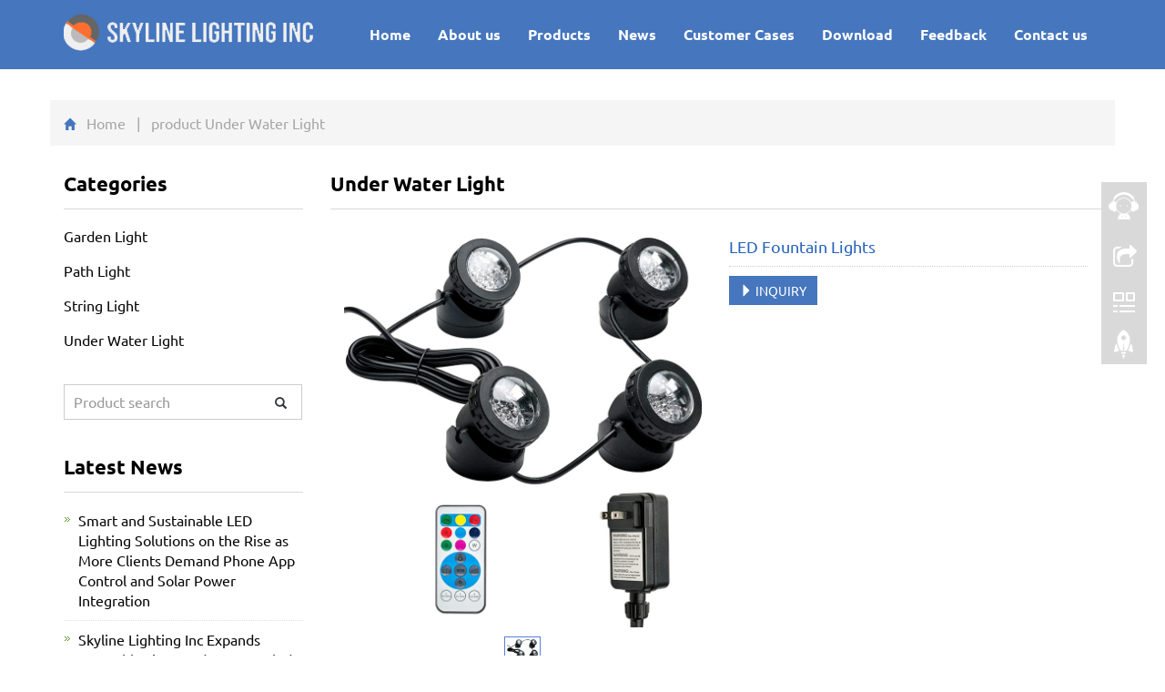

--- FILE ---
content_type: text/html
request_url: http://skylinelightingusa.com/product/html/?149.html
body_size: 5577
content:
<!DOCTYPE html>
<html lang="en">
 <head>
  <meta charset="utf-8" />
  <meta http-equiv="X-UA-Compatible" content="IE=edge" />
  <meta name="viewport" content="width=device-width, initial-scale=1" />
  <title>LED Fountain Lights-Skyline Lighting Inc</title>
  <meta name="keywords" content="" />
  <meta name="description" content="" />
  <meta name="applicable-device" content="pc,mobile" />
  <link href="../../Home/Tpl/default/Public/css/css.css?v=001" rel="stylesheet" />
  <link href="../../Public/css/bootstrap.css?v=001" rel="stylesheet" />
  <link href="../../Home/Tpl/default/Public/css/bxslider.css?v=001" rel="stylesheet" />
  <link href="../../Home/Tpl/default/Public/css/style.css?v=001" rel="stylesheet" />
  <script src="../../Public/js/jquery.min.js?v=001"></script>
  <script src="../../Home/Tpl/default/Public/js/bxslider.min.js?v=001"></script>
  <script src="../../Home/Tpl/default/Public/js/common.js?v=001"></script>
  <script src="../../Public/js/bootstrap.js?v=001"></script>
	<!--[if lt IE 9]>
	  <script src="http://cdn.bootcss.com/html5shiv/3.7.2/html5shiv.min.js?v=001"></script>
	  <script src="http://cdn.bootcss.com/respond.js/1.4.2/respond.min.js?v=001"></script>
	<![endif]-->
  <link href="../../Home/Tpl/default/Public/css/lightbox.css?v=001" rel="stylesheet" />
  <script src="../../Home/Tpl/default/Public/js/lightbox.js?v=001"></script>
  <script type="text/javascript">
           $(document).ready(function(){
            $('.showpic_flash').bxSlider({
              pagerCustom: '#pic-page',
               adaptiveHeight: true,
            });

        });
    </script>
<!-reload-!>
</head>
<body id="product">
 <!-- Fixed navbar -->
  <nav class="navbar navbar-default navbar-fixed-top">
   <div class="container">
    <div class="navbar-header">
     <button type="button" class="navbar-toggle collapsed" data-toggle="collapse" data-target="#navbar" aria-expanded="false" aria-controls="navbar"><span class="sr-only">Toggle navigation</span><span class="icon-bar"></span><span class="icon-bar"></span><span class="icon-bar"></span></button>
     

<a href="#"><img src="../../advs/pics/20230313/1678675035.png" class="logo" alt="外贸模版网站" /></a>


    </div>
    <div id="navbar" class="navbar-collapse collapse">
	 <ul class="nav navbar-nav">
	 

<li ><a href="../../index.php">Home</a>

</li>

<li ><a href="../../page/html/about.php">About us</a>

</li>

<li ><a href="../../product/class/">Products</a>

</li>

<li ><a href="../../news/class/">News</a>

</li>

<li ><a href="../../photo/class/?8.html">Customer Cases</a>

</li>

<li ><a href="../../down/class/">Download</a>

</li>

<li ><a href="../../page/html/feedback.php">Feedback</a>

</li>

<li ><a href="../../page/html/contact.php">Contact us</a>

</li>
 

       </ul>
    </div>
    <!--/.nav-collapse -->
   </div>
  </nav>  <div class="container">
   <div class="row">
   
    <div class="path_bg">
     <span class="glyphicon glyphicon-home" aria-hidden="true"></span>&nbsp;&nbsp; 
     <a href="../../">Home</a>&nbsp;&nbsp;&nbsp;|&nbsp;&nbsp;&nbsp;product Under Water Light
    </div>
    <!-- right -->
    <div class="col-xs-12 col-sm-8 col-md-9" style="float:right">
     <div class="list_box">
      <h2 class="list_h2">Under Water Light</h2>
      <!-- showpic -->
      <div class="col-sm-12 col-md-6 showpic_box">
       <ul class="showpic_flash">
<li><a class="example-image-link" href="../../product/pics/20230311/1678516692.jpg" data-lightbox="example-set" target="_blank"><img class="example-image" src="../../product/pics/20230311/1678516692.jpg" alt="LED Fountain Lights" /></a></li>
        
       </ul>
       <div id="pic-page">
<a data-slide-index="0"><img src="../../product/pics/20230311/1678516692.jpg" alt="LED Fountain Lights" /></a>

       </div>
      </div>
      <!-- product_info -->
      <div class="col-sm-12 col-md-6 proinfo_box">
       <h1 class="product_h1">LED Fountain Lights</h1>
       <ul class="product_info">
        
        <li>
         <form id="orderform" method="get" action="../../product/class/index.php">
          <input type="hidden" name="key" value="As I swim N568 vehicle traveling data recorder" />
          <a href="../../page/html/feedback.php" class="btn btn-info page-btn"><span class="glyphicon glyphicon-triangle-right" aria-hidden="true"></span> INQUIRY</a>
         </form></li>
       </ul>
      </div>
      <div class="product_con">
      <p>
	<img src="../../kindeditor/attached/image/20230311/20230311143809_76676.jpg" alt="" /><img src="../../kindeditor/attached/image/20230311/20230311143809_98781.jpg" alt="" /><img src="../../kindeditor/attached/image/20230311/20230311143809_87101.jpg" alt="" /><img src="../../kindeditor/attached/image/20230311/20230311143809_64289.jpg" alt="" /><img src="../../kindeditor/attached/image/20230311/20230311143809_53292.jpg" alt="" />
</p>
<p>
	<br />
</p>
<p>
	<h1 style="margin-left:0.0000pt;text-indent:0.0000pt;background:#FFFFFF;">
		<b>LED Fountain Lights, Underwater Pond Lights Color Changing Outdoor Spot Light IP68 Waterproof Yard Landscape Lights Colored Garden Spotlights Weighted Submersible Lights with Timer (Set of 4)</b><b></b>
	</h1>
	<p class="MsoNormal">
		&nbsp;
	</p>
	<p class="MsoNormal" style="margin-left:9.0000pt;text-indent:-18.0000pt;">
		·&nbsp;<span>【</span>Submersible Lights】This led fountain lights is IP68 waterproof, can be set underwater, will give you a beautiful water lighting effect. If the remote doesn&nbsp;t work, replace the battery for it or contact customer service.
	</p>
	<p class="MsoNormal" style="margin-left:9.0000pt;text-indent:-18.0000pt;">
		·&nbsp;<span>【</span>Colorful LED Lights】This underwater lights have 7 stable lighting color(yellow green red blue magenta cyan and mixed white) and 4 flashing modes, which controlled by remote.The White color is an RGB combined color, not real White.
	</p>
	<p class="MsoNormal" style="margin-left:9.0000pt;text-indent:-18.0000pt;">
		·&nbsp;<span>【</span>Timer Fuction】You can set this landscape lights on timer for 2/4/6 hour, just press the button on the remote, very easy to control.
	</p>
	<p class="MsoNormal" style="margin-left:9.0000pt;text-indent:-18.0000pt;">
		·&nbsp;<span>【</span>Weight Lights】This pond light have built in some weight, will stay underwater won&nbsp;t float when you put it underwater.
	</p>
	<p class="MsoNormal" style="margin-left:9.0000pt;text-indent:-18.0000pt;">
		·&nbsp;<span>【</span>90° Angle Adjustable】The head of this color changing spot light is 90 degree adjustable, you can easily point to the perfect place.
	</p>
	<p class="MsoNormal">
		&nbsp;
	</p>
	<table class="MsoNormalTable" border="1" cellspacing="0" style="width:294.4pt;border:none;">
		<tbody>
			<tr>
				<td width="196" valign="top" style="border:none;background:#F0F2F2;">
					<p class="MsoNormal" style="vertical-align:top;">
						<span style="font-family:Arial;color:#0F1111;font-size:7pt;">Color</span><span style="font-family:Arial;color:#0F1111;font-size:7pt;"></span>
					</p>
				</td>
				<td valign="top" style="border:none;background:#FFFFFF;">
					<p class="MsoNormal" style="vertical-align:top;">
						<span style="font-family:Arial;color:#333333;font-size:7pt;">set of 4</span><span style="font-family:Arial;color:#333333;font-size:7pt;"></span>
					</p>
				</td>
			</tr>
			<tr>
				<td width="196" valign="top" style="border:none;background:#F0F2F2;">
					<p class="MsoNormal" style="vertical-align:top;">
						<span style="font-family:Arial;color:#0F1111;font-size:7pt;">Light fixture form</span><span style="font-family:Arial;color:#0F1111;font-size:7pt;"></span>
					</p>
				</td>
				<td valign="top" style="border:none;background:#FFFFFF;">
					<p class="MsoNormal" style="vertical-align:top;">
						<span style="font-family:Arial;color:#333333;font-size:7pt;">Spotlight</span><span style="font-family:Arial;color:#333333;font-size:7pt;"></span>
					</p>
				</td>
			</tr>
			<tr>
				<td width="196" valign="top" style="border:none;background:#F0F2F2;">
					<p class="MsoNormal" style="vertical-align:top;">
						<span style="font-family:Arial;color:#0F1111;font-size:7pt;">Indoor/Outdoor Usage</span><span style="font-family:Arial;color:#0F1111;font-size:7pt;"></span>
					</p>
				</td>
				<td valign="top" style="border:none;background:#FFFFFF;">
					<p class="MsoNormal" style="vertical-align:top;">
						<span style="font-family:Arial;color:#333333;font-size:7pt;">Outdoor</span><span style="font-family:Arial;color:#333333;font-size:7pt;"></span>
					</p>
				</td>
			</tr>
			<tr>
				<td width="196" valign="top" style="border:none;background:#F0F2F2;">
					<p class="MsoNormal" style="vertical-align:top;">
						<span style="font-family:Arial;color:#0F1111;font-size:7pt;">Power Source</span><span style="font-family:Arial;color:#0F1111;font-size:7pt;"></span>
					</p>
				</td>
				<td valign="top" style="border:none;background:#FFFFFF;">
					<p class="MsoNormal" style="vertical-align:top;">
						<span style="font-family:Arial;color:#333333;font-size:7pt;">Battery Powered</span><span style="font-family:Arial;color:#333333;font-size:7pt;"></span>
					</p>
				</td>
			</tr>
			<tr>
				<td width="196" valign="top" style="border:none;background:#F0F2F2;">
					<p class="MsoNormal" style="vertical-align:top;">
						<span style="font-family:Arial;color:#0F1111;font-size:7pt;">Special Feature</span><span style="font-family:Arial;color:#0F1111;font-size:7pt;"></span>
					</p>
				</td>
				<td valign="top" style="border:none;background:#FFFFFF;">
					<p class="MsoNormal" style="vertical-align:top;">
						<span style="font-family:Arial;color:#333333;font-size:7pt;">Color Changing</span><span style="font-family:Arial;color:#333333;font-size:7pt;"></span>
					</p>
				</td>
			</tr>
			<tr>
				<td width="196" valign="top" style="border:none;background:#F0F2F2;">
					<p class="MsoNormal" style="vertical-align:top;">
						<span style="font-family:Arial;color:#0F1111;font-size:7pt;">Control Method</span><span style="font-family:Arial;color:#0F1111;font-size:7pt;"></span>
					</p>
				</td>
				<td valign="top" style="border:none;background:#FFFFFF;">
					<p class="MsoNormal" style="vertical-align:top;">
						<span style="font-family:Arial;color:#333333;font-size:7pt;">Remote</span><span style="font-family:Arial;color:#333333;font-size:7pt;"></span>
					</p>
				</td>
			</tr>
			<tr>
				<td width="196" valign="top" style="border:none;background:#F0F2F2;">
					<p class="MsoNormal" style="vertical-align:top;">
						<span style="font-family:Arial;color:#0F1111;font-size:7pt;">Light Source Type</span><span style="font-family:Arial;color:#0F1111;font-size:7pt;"></span>
					</p>
				</td>
				<td valign="top" style="border:none;background:#FFFFFF;">
					<p class="MsoNormal" style="vertical-align:top;">
						<span style="font-family:Arial;color:#333333;font-size:7pt;">LED</span><span style="font-family:Arial;color:#333333;font-size:7pt;"></span>
					</p>
				</td>
			</tr>
			<tr>
				<td width="196" valign="top" style="border:none;background:#F0F2F2;">
					<p class="MsoNormal" style="vertical-align:top;">
						<span style="font-family:Arial;color:#0F1111;font-size:7pt;">Number of Light Sources</span><span style="font-family:Arial;color:#0F1111;font-size:7pt;"></span>
					</p>
				</td>
				<td valign="top" style="border:none;background:#FFFFFF;">
					<p class="MsoNormal" style="vertical-align:top;">
						<span style="font-family:Arial;color:#333333;font-size:7pt;">2</span><span style="font-family:Arial;color:#333333;font-size:7pt;"></span>
					</p>
				</td>
			</tr>
			<tr>
				<td width="196" valign="top" style="border:none;background:#F0F2F2;">
					<p class="MsoNormal" style="vertical-align:top;">
						<span style="font-family:Arial;color:#0F1111;font-size:7pt;">Package Dimensions</span><span style="font-family:Arial;color:#0F1111;font-size:7pt;"></span>
					</p>
				</td>
				<td valign="top" style="border:none;background:#FFFFFF;">
					<p class="MsoNormal" style="vertical-align:top;">
						<span style="font-family:Arial;color:#333333;font-size:7pt;">7.36 x 4.92 x 3.39 inches</span><span style="font-family:Arial;color:#333333;font-size:7pt;"></span>
					</p>
				</td>
			</tr>
			<tr>
				<td width="196" valign="top" style="border:none;background:#F0F2F2;">
					<p class="MsoNormal" style="vertical-align:top;">
						<span style="font-family:Arial;color:#0F1111;font-size:7pt;">Item Weight</span><span style="font-family:Arial;color:#0F1111;font-size:7pt;"></span>
					</p>
				</td>
				<td valign="top" style="border:none;background:#FFFFFF;">
					<p class="MsoNormal" style="vertical-align:top;">
						<span style="font-family:Arial;color:#333333;font-size:7pt;">2.04 pounds</span><span style="font-family:Arial;color:#333333;font-size:7pt;"></span>
					</p>
				</td>
			</tr>
			<tr>
				<td width="196" valign="top" style="border:none;background:#F0F2F2;">
					<p class="MsoNormal" style="vertical-align:top;">
						<span style="font-family:Arial;color:#0F1111;font-size:7pt;">Manufacturer</span><span style="font-family:Arial;color:#0F1111;font-size:7pt;"></span>
					</p>
				</td>
				<td valign="top" style="border:none;background:#FFFFFF;">
					<p class="MsoNormal" style="vertical-align:top;">
						<span style="font-family:宋体;color:#333333;font-size:7pt;"><span>Skyline Lighting</span></span><span style="font-family:Arial;color:#333333;font-size:7pt;"></span>
					</p>
				</td>
			</tr>
			<tr>
				<td width="196" valign="top" style="border:none;background:#F0F2F2;">
					<p class="MsoNormal" style="vertical-align:top;">
						<span style="font-family:Arial;color:#0F1111;font-size:7pt;">ASIN</span><span style="font-family:Arial;color:#0F1111;font-size:7pt;"></span>
					</p>
				</td>
				<td valign="top" style="border:none;background:#FFFFFF;">
					<p class="MsoNormal" style="vertical-align:top;">
						<span style="font-family:Arial;color:#333333;font-size:7pt;">B08R</span><span style="font-family:Arial;color:#333333;font-size:7pt;">02</span><span style="font-family:Arial;color:#333333;font-size:7pt;">XJ1QM</span><span style="font-family:Arial;color:#333333;font-size:7pt;"></span>
					</p>
				</td>
			</tr>
			<tr>
				<td width="196" valign="top" style="border:1.0000pt solid #BBBFBF;background:#F0F2F2;">
					<p class="MsoNormal" style="vertical-align:top;">
						<span style="font-family:Arial;color:#0F1111;font-size:7pt;">Batteries</span><span style="font-family:Arial;color:#0F1111;font-size:7pt;"></span>
					</p>
				</td>
				<td valign="top" style="border:1.0000pt solid #BBBFBF;background:#FFFFFF;">
					<p class="MsoNormal" style="vertical-align:top;">
						<span style="font-family:Arial;color:#333333;font-size:7pt;">1 CR2032 batteries required.</span><span style="font-family:Arial;color:#333333;font-size:7pt;"></span>
					</p>
				</td>
			</tr>
		</tbody>
	</table>
	<p class="MsoNormal">
		&nbsp;
	</p>
	<p class="p" style="margin-left:0.0000pt;text-indent:0.0000pt;background:#F7F7F8;">
		Introducing the Skyline Lighting Submersible Lights, perfect for adding a touch of color and illumination to your water features. These lights are designed to be set underwater, making them perfect for fountains, ponds, and other water features.
	</p>
	<p class="p" style="margin-left:0.0000pt;text-indent:0.0000pt;background:#F7F7F8;">
		The Submersible Lights are equipped with 7 stable lighting colors (yellow, green, red, blue, magenta, cyan, and mixed white) and 4 flashing modes, which can be controlled by a remote. The white color is an RGB combined color, not real white. You can easily adjust the color and mode settings using the included remote.
	</p>
	<p class="p" style="margin-left:0.0000pt;text-indent:0.0000pt;background:#F7F7F8;">
		With a 90-degree angle adjustable head, you can easily point the light to the perfect spot, ensuring that your water feature is beautifully illuminated. The lights also feature a built-in weight that ensures they will stay underwater and won&nbsp;t float.
	</p>
	<p class="p" style="margin-left:0.0000pt;text-indent:0.0000pt;background:#F7F7F8;">
		In addition, these lights come with a timer function that allows you to set them to turn off after 2, 4, or 6 hours, making them convenient and energy-efficient. The remote makes it easy to control the lights from a distance, allowing you to adjust the settings without having to reach into the water.
	</p>
	<p class="p" style="margin-left:0.0000pt;text-indent:0.0000pt;background:#F7F7F8;">
		These Submersible Lights are battery-powered and come with 1 CR2032 battery included. They are also IP68 waterproof, ensuring that they can endure any water conditions.
	</p>
	<p class="p" style="margin-left:0.0000pt;text-indent:0.0000pt;background:#F7F7F8;">
		Overall, the Skyline Lighting Submersible Lights are a great addition to any water feature, providing stunning illumination and a touch of color. They are easy to install and control, making them a convenient and energy-efficient lighting solution.
	</p>
	<p class="MsoNormal">
		&nbsp;
	</p>
</p>
      </div>
      <div class="point">
      <span class="to_prev col-xs-12 col-sm-6 col-md-6">PREVIOUS:No previous</span>
      <span class="to_next col-xs-12 col-sm-6 col-md-6">NEXT:<a href='../../product/html/?148.html' title='Diving Flashlight'>Diving Flashlight</a></span>
      </div>
     </div>


   <div class="list_related">
      <h2 class="list_h2">Related Products</h2>
      <div class="product_list related_list">
       

<div class="col-sm-4 col-md-3 col-mm-6 product_img">
        <a href="../../product/html/?150.html"><img src="../../product/pics/20230311/1678516740.jpg" class="img-thumbnail" alt="Mini Submersible LED Lights" /></a>
        <p class="product_title"><a href="../../product/html/?150.html" title="Mini Submersible LED Lights">Mini Submersible LED Lights</a></p>
       </div>

<div class="col-sm-4 col-md-3 col-mm-6 product_img">
        <a href="../../product/html/?149.html"><img src="../../product/pics/20230311/1678516692.jpg" class="img-thumbnail" alt="LED Fountain Lights" /></a>
        <p class="product_title"><a href="../../product/html/?149.html" title="LED Fountain Lights">LED Fountain Lights</a></p>
       </div>

<div class="col-sm-4 col-md-3 col-mm-6 product_img">
        <a href="../../product/html/?148.html"><img src="../../product/pics/20230311/1678516653.jpg" class="img-thumbnail" alt="Diving Flashlight" /></a>
        <p class="product_title"><a href="../../product/html/?148.html" title="Diving Flashlight">Diving Flashlight</a></p>
       </div>

<div class="col-sm-4 col-md-3 col-mm-6 product_img">
        <a href="../../product/html/?147.html"><img src="../../product/pics/20230311/1678516607.jpg" class="img-thumbnail" alt="Dimmable Outdoor Bistro String Lights" /></a>
        <p class="product_title"><a href="../../product/html/?147.html" title="Dimmable Outdoor Bistro String Lights">Dimmable Outdoor Bistro String Lights</a></p>
       </div>


      </div>
     </div>
    </div>
	
    <!-- left -->
    <div class="col-xs-12 col-sm-4 col-md-3">
    <div class="left_nav" id="categories">
      <h2 class="left_h2">Categories</h2>
      
<ul class="left_nav_ul" id="firstpane">

<li><a class="biglink" href="../../product/class/?74.html">Garden Light</a><span class="menu_head">+</span>
<ul class="left_snav_ul menu_body">

</ul></li>

<li><a class="biglink" href="../../product/class/?115.html">Path Light</a><span class="menu_head">+</span>
<ul class="left_snav_ul menu_body">

</ul></li>

<li><a class="biglink" href="../../product/class/?124.html">String Light</a><span class="menu_head">+</span>
<ul class="left_snav_ul menu_body">

</ul></li>

<li><a class="biglink" href="../../product/class/?129.html">Under Water Light</a><span class="menu_head">+</span>
<ul class="left_snav_ul menu_body">

</ul></li>
 
</ul>

     </div>
     <form id="searchform" method="get" action="../../product/class/index.php">
      <div class="input-group search_group">
       <input type="text" name="key" class="form-control input-sm" placeholder="Product search" />
       <span class="input-group-btn"><span id="submit_search" onclick="searchform.submit();" title="Product search" class="glyphicon glyphicon-search btn-lg" aria-hidden="true"></span></span>
      </div>
     </form>
     <div class="left_news">
      <h2 class="left_h2">Latest News</h2>
      
<ul class="left_news">

<li><a href="../../news/html/?437.html" title="Smart and Sustainable LED Lighting Solutions on the Rise as More Clients Demand Phone App Control and Solar Power Integration">Smart and Sustainable LED Lighting Solutions on the Rise as More Clients Demand Phone App Control and Solar Power Integration</a></li>

<li><a href="../../news/html/?436.html" title="Skyline Lighting Inc Expands Assembly Line Products to Include High-Quality and Durable X mas String Lights, Assembled in Glendale, USA">Skyline Lighting Inc Expands Assembly Line Products to Include High-Quality and Durable X mas String Lights, Assembled in Glendale, USA</a></li>

<li><a href="../../news/html/?435.html" title="Skyline Lighting Inc Expands Assembly Line Products to Include Underwater and Step Lights, Assembled in Glendale, USA">Skyline Lighting Inc Expands Assembly Line Products to Include Underwater and Step Lights, Assembled in Glendale, USA</a></li>

<li><a href="../../news/html/?434.html" title="Skyline Lighting Inc: From Small Business to Own Factory and Branch Offices Across the East Coast">Skyline Lighting Inc: From Small Business to Own Factory and Branch Offices Across the East Coast</a></li>

<li><a href="../../news/html/?433.html" title="Skyline Lighting Inc Opens New LED Assembly Line in Glendale, Creating 20 Jobs">Skyline Lighting Inc Opens New LED Assembly Line in Glendale, Creating 20 Jobs</a></li>

</ul>

     </div>
     <div class="index_contact">
      <h2 class="left_h2">Contact Us</h2>
      <p style="font-size:medium;white-space:normal;">
	<span style="line-height:2;font-size:14px;"> </span> 
</p>
<p>
	1101 E Broadway, Glendale, CA 91205
</p>
<p>
	www.skylinelightingusa.com
</p>
<p>
	sales@skylinelightingusa.com
</p>
<p>
	Tel: 747-228-6489
</p>
<p style="font-size:medium;white-space:normal;">
	<br />
</p>
<p>
	<br />
</p>
     </div>
    </div>
   </div>
  </div>  <div class="link_box">
   <div class="container">
    <span class="link_title">Link</span>
    <button id="link_btn" class="glyphicon glyphicon-plus" aria-hidden="true"></button>
    <span class="link_list">
	
 
<a href="https://www.ledinside.com/news" target="_self" >LED inside</a> 
 
<a href="https://www.ledsmagazine.com/" target="_self" >LEDs Magazine</a> 
 
<a href="https://www.lightdirectory.com/" target="_self" >Light Directory</a> 


	</span>
   </div>
  </div>
  <nav class="navbar navbar-default navbar-fixed-bottom footer_nav">
       <div class="foot_nav"><a href="../../"><span class="glyphicon glyphicon-home btn-lg" aria-hidden="true"></span>Home</a></div>
   <div class="foot_nav">
    <a href="tel:669 Berkmar Court Charlottesville Virginia 22901 United States"><span class="glyphicon glyphicon-phone btn-lg" aria-hidden="true"></span>Call</a>
   </div>
   <div class="foot_nav" aria-hidden="true" data-toggle="collapse" data-target="#navbar" aria-expanded="false" aria-controls="navbar">
    <span class="glyphicon glyphicon-th-list btn-lg" aria-hidden="true"></span>Menu
   </div>
   <div class="foot_nav">
    <a id="gototop" href="#"><span class="glyphicon glyphicon-circle-arrow-up btn-lg" aria-hidden="true"></span>Top</a>
   </div>
  </nav>
  <footer>
   <div class="copyright">
   <p style="text-align:center;">
	Copy Right 2021 Skyline Lighting Inc All Right Reserved
</p>
<p class="copyright_p" style="text-align:center;">
	<span style="color:#FFFFFF;font-family:Arial;font-size:14px;white-space:normal;">1101 E Broadway, Glendale, CA 91205</span> 
</p>
<p class="copyright_p" style="text-align:center;">
	<span style="color:#FFFFFF;font-family:Arial;font-size:14px;white-space:normal;"><span style="color:#FFFFFF;font-family:Ubuntu, Arial, Helvetica, sans-serif;font-size:14px;white-space:normal;">www.skylinelightingusa.com</span></span> 
</p>
<p class="copyright_p" style="text-align:center;">
	<span style="color:#FFFFFF;font-family:Arial;font-size:14px;white-space:normal;"><span style="color:#FFFFFF;font-family:Ubuntu, Arial, Helvetica, sans-serif;font-size:14px;white-space:normal;"><span style="color:#FFFFFF;font-family:Ubuntu, Arial, Helvetica, sans-serif;font-size:14px;white-space:normal;">sales@skylinelightingusa.com</span></span></span> 
</p>
<p class="copyright_p" style="text-align:center;">
	<span style="color:#FFFFFF;font-family:Arial;font-size:14px;white-space:normal;"><span style="color:#FFFFFF;font-family:Ubuntu, Arial, Helvetica, sans-serif;font-size:14px;white-space:normal;">Tel: <span style="font-size:14px;white-space:normal;">747-228-6489</span></span></span> 
</p>

   </div>
  </footer>
  <!--客服面板-->
  <link rel="stylesheet" type="text/css" href="../../Public/css/eonline.css?v=001" />
  <div id="cmsFloatPanel">
   <div class="ctrolPanel">
    <a class="service" href="#"></a>
    <a class="message" href="#"></a>
    <a class="qrcode" href="#"></a>
    <a class="arrow" title="Top" href="#"></a>
   </div>
   <div class="servicePanel">
    <div class="servicePanel-inner">
     <div class="serviceMsgPanel">
      <div class="serviceMsgPanel-hd">
       <a href="#"><span>关闭</span></a>
      </div>
      <div class="serviceMsgPanel-bd">
      <!--在线QQ-->
       <!--在线MSN-->
<div class="msggroup">
	<br />
</div>
      </div>
      <div class="serviceMsgPanel-ft"></div>
     </div>
     <div class="arrowPanel">
      <div class="arrow02"></div>
     </div>
    </div>
   </div>
   <div class="messagePanel">
    <div class="messagePanel-inner">
     <div class="formPanel">
      <div class="formPanel-bd">
       <!-- AddToAny BEGIN --> 
       <div class="a2a_kit a2a_kit_size_32 a2a_default_style"> 
        <a class="a2a_dd" href="https://www.addtoany.com/share_save"></a> 
        <a class="a2a_button_facebook"></a> 
        <a class="a2a_button_twitter"></a> 
        <a class="a2a_button_google_plus"></a> 
        <a class="a2a_button_linkedin"></a> 
       </div> 
       <script type="text/javascript" src="../../Public/js/page.js?v=001"></script> 
       <!-- AddToAny END -->
       <a type="button" class="btn btn-default btn-xs" href="#" style="margin: -20px 0px 0px 8px;">close</a>
      </div>
     </div>
     <div class="arrowPanel">
      <div class="arrow01"></div>
      <div class="arrow02"></div>
     </div>
    </div>
   </div>
   <div class="qrcodePanel">
    <div class="qrcodePanel-inner">
     <div class="codePanel">
      <div class="codePanel-hd">
       <span style="float:left">Scan the qr code</span>
       <a href="#"><span>Close</span></a>
      </div>
      <div class="codePanel-bd">
       



<img src="../../advs/pics/20230312/1678561371.png" alt="the qr code"/>


      </div>
     </div>
     <div class="arrowPanel">
      <div class="arrow01"></div>
      <div class="arrow02"></div>
     </div>
    </div>
   </div>
  </div>
  <script type="text/javascript" src="../../Public/js/online.js?v=001"></script>
 </body>
</html>